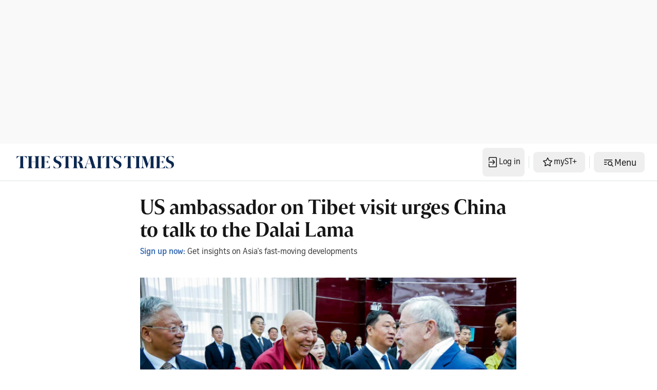

--- FILE ---
content_type: application/javascript; charset=utf-8
request_url: https://fundingchoicesmessages.google.com/f/AGSKWxX-9mXEe7PqlkluexssCPRK-UlqLhYX6cRtYH-umNKIYCPKgKVyLPH3luPG2V6xnTkV2fonZ6EMUc_gRF3AdIwnhTz02tjFyWv-K_NVqrKLDItZn3P04BP-TWQOKDi6l37beshsaHbSlaDlISkraax0Ro_zKhVaBBpNpd2AqtMEpVl9o6uMRMarPOd9/_/adevents._load_ad?-Web-Ad._video_ads_/tag-adv.
body_size: -1288
content:
window['a3b8d7dd-d170-4c7e-b6f3-a8aec605a1ec'] = true;